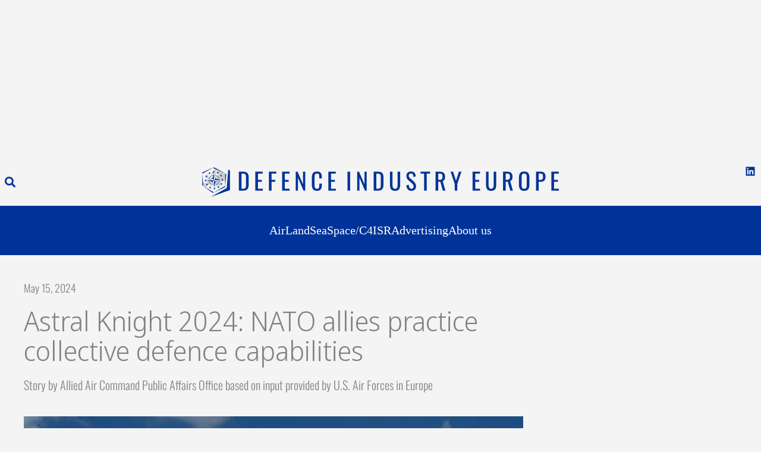

--- FILE ---
content_type: text/html; charset=utf-8
request_url: https://www.google.com/recaptcha/api2/aframe
body_size: 269
content:
<!DOCTYPE HTML><html><head><meta http-equiv="content-type" content="text/html; charset=UTF-8"></head><body><script nonce="E8uZnMRgAjxKeYJcIGFb_Q">/** Anti-fraud and anti-abuse applications only. See google.com/recaptcha */ try{var clients={'sodar':'https://pagead2.googlesyndication.com/pagead/sodar?'};window.addEventListener("message",function(a){try{if(a.source===window.parent){var b=JSON.parse(a.data);var c=clients[b['id']];if(c){var d=document.createElement('img');d.src=c+b['params']+'&rc='+(localStorage.getItem("rc::a")?sessionStorage.getItem("rc::b"):"");window.document.body.appendChild(d);sessionStorage.setItem("rc::e",parseInt(sessionStorage.getItem("rc::e")||0)+1);localStorage.setItem("rc::h",'1769095291733');}}}catch(b){}});window.parent.postMessage("_grecaptcha_ready", "*");}catch(b){}</script></body></html>